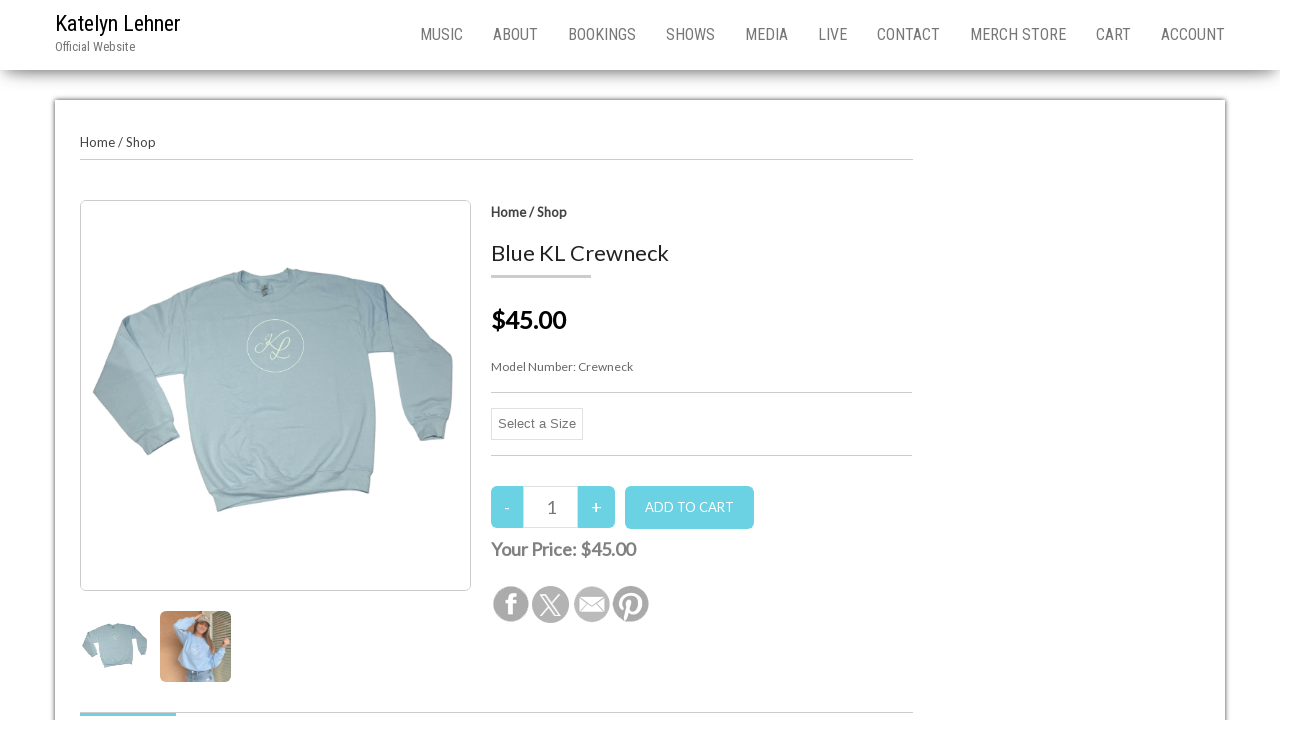

--- FILE ---
content_type: text/html; charset=UTF-8
request_url: https://katelynlehner.com/store/kl-crewneck/
body_size: 51921
content:
<!DOCTYPE html>
<html lang="en-US">
    <head>
        <meta http-equiv="content-type" content="text/html; charset=UTF-8" />
        <meta http-equiv="X-UA-Compatible" content="IE=edge">
        <meta name="viewport" content="width=device-width, initial-scale=1">
        <link rel="pingback" href="https://katelynlehner.com/xmlrpc.php" />
        <title>Blue KL Crewneck &#8211; Katelyn Lehner</title>
<meta name='robots' content='max-image-preview:large' />
<link rel='dns-prefetch' href='//fonts.googleapis.com' />
<link rel='dns-prefetch' href='//s.w.org' />
<link rel="alternate" type="application/rss+xml" title="Katelyn Lehner &raquo; Feed" href="https://katelynlehner.com/feed/" />
<link rel="alternate" type="application/rss+xml" title="Katelyn Lehner &raquo; Comments Feed" href="https://katelynlehner.com/comments/feed/" />
<link rel="alternate" type="application/rss+xml" title="Katelyn Lehner &raquo; Blue KL Crewneck Comments Feed" href="https://katelynlehner.com/store/kl-crewneck/feed/" />
		<script type="text/javascript">
			window._wpemojiSettings = {"baseUrl":"https:\/\/s.w.org\/images\/core\/emoji\/13.1.0\/72x72\/","ext":".png","svgUrl":"https:\/\/s.w.org\/images\/core\/emoji\/13.1.0\/svg\/","svgExt":".svg","source":{"concatemoji":"https:\/\/katelynlehner.com\/wp-includes\/js\/wp-emoji-release.min.js?ver=5.8.1"}};
			!function(e,a,t){var n,r,o,i=a.createElement("canvas"),p=i.getContext&&i.getContext("2d");function s(e,t){var a=String.fromCharCode;p.clearRect(0,0,i.width,i.height),p.fillText(a.apply(this,e),0,0);e=i.toDataURL();return p.clearRect(0,0,i.width,i.height),p.fillText(a.apply(this,t),0,0),e===i.toDataURL()}function c(e){var t=a.createElement("script");t.src=e,t.defer=t.type="text/javascript",a.getElementsByTagName("head")[0].appendChild(t)}for(o=Array("flag","emoji"),t.supports={everything:!0,everythingExceptFlag:!0},r=0;r<o.length;r++)t.supports[o[r]]=function(e){if(!p||!p.fillText)return!1;switch(p.textBaseline="top",p.font="600 32px Arial",e){case"flag":return s([127987,65039,8205,9895,65039],[127987,65039,8203,9895,65039])?!1:!s([55356,56826,55356,56819],[55356,56826,8203,55356,56819])&&!s([55356,57332,56128,56423,56128,56418,56128,56421,56128,56430,56128,56423,56128,56447],[55356,57332,8203,56128,56423,8203,56128,56418,8203,56128,56421,8203,56128,56430,8203,56128,56423,8203,56128,56447]);case"emoji":return!s([10084,65039,8205,55357,56613],[10084,65039,8203,55357,56613])}return!1}(o[r]),t.supports.everything=t.supports.everything&&t.supports[o[r]],"flag"!==o[r]&&(t.supports.everythingExceptFlag=t.supports.everythingExceptFlag&&t.supports[o[r]]);t.supports.everythingExceptFlag=t.supports.everythingExceptFlag&&!t.supports.flag,t.DOMReady=!1,t.readyCallback=function(){t.DOMReady=!0},t.supports.everything||(n=function(){t.readyCallback()},a.addEventListener?(a.addEventListener("DOMContentLoaded",n,!1),e.addEventListener("load",n,!1)):(e.attachEvent("onload",n),a.attachEvent("onreadystatechange",function(){"complete"===a.readyState&&t.readyCallback()})),(n=t.source||{}).concatemoji?c(n.concatemoji):n.wpemoji&&n.twemoji&&(c(n.twemoji),c(n.wpemoji)))}(window,document,window._wpemojiSettings);
		</script>
		<style type="text/css">
img.wp-smiley,
img.emoji {
	display: inline !important;
	border: none !important;
	box-shadow: none !important;
	height: 1em !important;
	width: 1em !important;
	margin: 0 .07em !important;
	vertical-align: -0.1em !important;
	background: none !important;
	padding: 0 !important;
}
</style>
	<link rel='stylesheet' id='sb_instagram_styles-css'  href='https://katelynlehner.com/wp-content/plugins/instagram-feed/css/sbi-styles.min.css?ver=2.9.4' type='text/css' media='all' />
<link rel='stylesheet' id='wp-block-library-css'  href='https://katelynlehner.com/wp-includes/css/dist/block-library/style.min.css?ver=5.8.1' type='text/css' media='all' />
<link rel='stylesheet' id='jquery-ui-css'  href='https://katelynlehner.com/wp-content/plugins/wp-easycart/design/theme/base-responsive-v3/smoothness-jquery-ui.min.css?ver=5.8.1' type='text/css' media='all' />
<link rel='stylesheet' id='wpeasycart_css-css'  href='https://katelynlehner.com/wp-content/plugins/wp-easycart/design/theme/base-responsive-v3/ec-store.css?ver=5_6_1' type='text/css' media='all' />
<link rel='stylesheet' id='wpeasycart_gfont-css'  href='https://fonts.googleapis.com/css?family=Lato%7CMonda%7COpen+Sans%7CDroid+Serif&#038;ver=5.8.1' type='text/css' media='all' />
<link rel='stylesheet' id='wpeasycart_owl_carousel_css-css'  href='https://katelynlehner.com/wp-content/plugins/wp-easycart/design/theme/base-responsive-v3/owl.carousel.css?ver=5.8.1' type='text/css' media='all' />
<link rel='stylesheet' id='dashicons-css'  href='https://katelynlehner.com/wp-includes/css/dashicons.min.css?ver=5.8.1' type='text/css' media='all' />
<link rel='stylesheet' id='bulk-fonts-css'  href='https://fonts.googleapis.com/css?family=Roboto+Condensed%3A300%2C300i%2C400%2C400i%2C600%2C600i%2C800%2C800i&#038;subset=latin%2Clatin-ext' type='text/css' media='all' />
<link rel='stylesheet' id='bootstrap-css'  href='https://katelynlehner.com/wp-content/themes/bulk/css/bootstrap.css?ver=3.3.7' type='text/css' media='all' />
<link rel='stylesheet' id='bulk-stylesheet-css'  href='https://katelynlehner.com/wp-content/themes/bulk/style.css?ver=5.8.1' type='text/css' media='all' />
<link rel='stylesheet' id='font-awesome-css'  href='https://katelynlehner.com/wp-content/plugins/elementor/assets/lib/font-awesome/css/font-awesome.min.css?ver=4.7.0' type='text/css' media='all' />
<script type='text/javascript' src='https://katelynlehner.com/wp-includes/js/jquery/jquery.min.js?ver=3.6.0' id='jquery-core-js'></script>
<script type='text/javascript' src='https://katelynlehner.com/wp-includes/js/jquery/jquery-migrate.min.js?ver=3.3.2' id='jquery-migrate-js'></script>
<script type='text/javascript' src='https://katelynlehner.com/wp-includes/js/jquery/ui/core.min.js?ver=1.12.1' id='jquery-ui-core-js'></script>
<script type='text/javascript' src='https://katelynlehner.com/wp-includes/js/jquery/ui/accordion.min.js?ver=1.12.1' id='jquery-ui-accordion-js'></script>
<script type='text/javascript' src='https://katelynlehner.com/wp-includes/js/jquery/ui/datepicker.min.js?ver=1.12.1' id='jquery-ui-datepicker-js'></script>
<script type='text/javascript' id='jquery-ui-datepicker-js-after'>
jQuery(document).ready(function(jQuery){jQuery.datepicker.setDefaults({"closeText":"Close","currentText":"Today","monthNames":["January","February","March","April","May","June","July","August","September","October","November","December"],"monthNamesShort":["Jan","Feb","Mar","Apr","May","Jun","Jul","Aug","Sep","Oct","Nov","Dec"],"nextText":"Next","prevText":"Previous","dayNames":["Sunday","Monday","Tuesday","Wednesday","Thursday","Friday","Saturday"],"dayNamesShort":["Sun","Mon","Tue","Wed","Thu","Fri","Sat"],"dayNamesMin":["S","M","T","W","T","F","S"],"dateFormat":"MM d, yy","firstDay":1,"isRTL":false});});
</script>
<script type='text/javascript' id='wpeasycart_js-js-extra'>
/* <![CDATA[ */
var wpeasycart_ajax_object = {"ga4_id":"","ga4_conv_id":"","ajax_url":"https:\/\/katelynlehner.com\/wp-admin\/admin-ajax.php","current_language":"EN"};
/* ]]> */
</script>
<script type='text/javascript' src='https://katelynlehner.com/wp-content/plugins/wp-easycart/design/theme/base-responsive-v3/ec-store.js?ver=5_6_1' id='wpeasycart_js-js'></script>
<script type='text/javascript' src='https://katelynlehner.com/wp-content/plugins/wp-easycart/design/theme/base-responsive-v3/owl.carousel.min.js?ver=5_6_1' id='wpeasycart_owl_carousel_js-js'></script>
<link rel="https://api.w.org/" href="https://katelynlehner.com/wp-json/" /><link rel="alternate" type="application/json" href="https://katelynlehner.com/wp-json/wp/v2/pages/911" /><link rel="EditURI" type="application/rsd+xml" title="RSD" href="https://katelynlehner.com/xmlrpc.php?rsd" />
<link rel="wlwmanifest" type="application/wlwmanifest+xml" href="https://katelynlehner.com/wp-includes/wlwmanifest.xml" /> 
<meta name="generator" content="WordPress 5.8.1" />
<link rel="canonical" href="https://katelynlehner.com/store/kl-crewneck/" />
<link rel='shortlink' href='https://katelynlehner.com/?p=911' />
<link rel="alternate" type="application/json+oembed" href="https://katelynlehner.com/wp-json/oembed/1.0/embed?url=https%3A%2F%2Fkatelynlehner.com%2Fkl-crewneck%2F" />
<link rel="alternate" type="text/xml+oembed" href="https://katelynlehner.com/wp-json/oembed/1.0/embed?url=https%3A%2F%2Fkatelynlehner.com%2Fkl-crewneck%2F&#038;format=xml" />
<!-- PayPal BEGIN --><script>;(function(a,t,o,m,s){a[m]=a[m]||[];a[m].push({t:new Date().getTime(),event:'snippetRun'});var f=t.getElementsByTagName(o)[0],e=t.createElement(o),d=m!=='paypalDDL'?'&m='+m:'';e.async=!0;e.src='https://www.paypal.com/tagmanager/pptm.js?id='+s+d;f.parentNode.insertBefore(e,f);})(window,document,'script','paypalDDL','0');</script><!-- PayPal END -->
<meta property="og:title" content="Blue KL Crewneck" />
<meta property="og:type" content="product" />
<meta property="og:description" content="Super cozy KL crewneck in the colour light blue. Wear it over sized, cropped, whichever suits your personal style best! " />
<meta property="og:image" content="https://katelynlehner.com/wp-content/uploads/2022/06/13.jpg" />
<meta property="og:url" content="https://katelynlehner.com:443/store/kl-crewneck/" /> 

<style>
.ec_out_of_stock_notify{ border-color:#6ad2e2; }
.ec_out_of_stock_notify_title, .ec_out_of_stock_notify_button > input, #ec_user_login_link a{ background-color:#6ad2e2; }
.ec_product_type1 .ec_product_addtocart{ background-color:#6ad2e2; border-bottom-color:#00d3e2; }
.ec_product_type3 .ec_product_addtocart{ background-color:#6ad2e2 !important; }
.ec_price_container_type5{ background-color:#6ad2e2; }
.ec_price_container_type5:after{ border-color: #00d3e2 transparent transparent #00d3e2; }
.ec_product_type6 .ec_product_meta_type6 .ec_price_container{ background-color:#6ad2e2; }
.ec_product_type6 .ec_product_meta_type6 .ec_price_container:after{ border-color:#00d3e2 transparent transparent #00d3e2; }
.ec_product_type6 .ec_product_meta_type6 .ec_product_addtocart{ background-color:#6ad2e2 !important; }
.ec_product_type6 .ec_product_meta_type6 .ec_product_addtocart, .ec_product_meta_type6 .ec_product_addtocart a.ec_added_to_cart_button{ background-color:#6ad2e2 !important; }
@media(hover: hover) {
	.ec_out_of_stock_notify_button > input:hover, #ec_user_login_link a:hover{ background-color:#00d3e2; }
	.ec_product_type1 .ec_product_quickview > input:hover{ background:#6ad2e2; background-color:#6ad2e2; }
	.ec_product_type1 .ec_product_addtocart:hover{ background-color:#00d3e2; border-bottom-color:#6ad2e2; }
	.ec_product_type3 .ec_product_addtocart:hover{ background-color:#00d3e2 !important; }
	.ec_product_type3 .ec_product_addtocart:hover{ background-color:#6ad2e2; }
	.ec_product_type3 .ec_product_quickview > input:hover{ background:#6ad2e2; background-color:#6ad2e2; }
	.ec_product_type5 .ec_product_addtocart:hover{ background-color:#6ad2e2; }
	.ec_product_type5 .ec_product_quickview > input:hover{ background:#6ad2e2; background-color:#6ad2e2; }
	.ec_product_type6 .ec_product_meta_type6 .ec_product_addtocart:hover{ background-color:#00d3e2 !important; }
	.ec_product_type6 .ec_product_meta_type6 .ec_product_addtocart:hover, .ec_product_meta_type6 .ec_product_addtocart a.ec_added_to_cart_button:hover{ background-color:#00d3e2 !important; }
	.ec_product_type6 .ec_product_meta_type6 .ec_product_quickview > input:hover{ background-color:#6ad2e2; }
}
.ec_product_quickview_content_title, .ec_product_quickview_content_title > a{ color:#6ad2e2 !important; }
.ec_product_quickview_content_title:hover, .ec_product_quickview_content_title > a:hover{ color:#00d3e2 !important; }
.ec_product_quickview_content_quantity input[type="submit"], .ec_product_quickview_content_quantity input[type="button"], .ec_product_quickview_content_add_to_cart a{ background-color:#6ad2e2 !important; }
.ec_product_quickview_content_quantity input[type="submit"]:hover, .ec_product_quickview_content_quantity input[type="button"]:hover, .ec_product_quickview_content_add_to_cart a:hover{ background-color:#00d3e2 !important; }
.ec_product_quickview_content_quantity .ec_minus, .ec_product_quickview_content_quantity .ec_plus{ background-color:#6ad2e2; }
.ec_product_quickview_content_quantity .ec_minus:hover, .ec_product_quickview_content_quantity .ec_plus:hover{ background-color:#00d3e2; }
.ec_quickview_view_details a{ color:#6ad2e2 !important; }
.ec_quickview_view_details a:hover{ color:#00d3e2 !important; }
.ec_product_page_sort > .ec_product_page_showing{ color:#6ad2e2; }
.ec_product_star_on{ border-bottom-color:#6ad2e2 !important; color:#6ad2e2; border-bottom-color:#6ad2e2; }
.ec_product_star_on:before{ border-bottom-color:#6ad2e2; }
.ec_product_star_on:after{ color:#6ad2e2; border-bottom-color:#6ad2e2; }
.ec_product_star_off{ border-bottom-color:#CCCCCC !important; color:#CCCCCC; }
.ec_product_star_off:before{ border-bottom-color:#CCCCCC; }
.ec_product_star_off:after{ color:#CCCCCC; border-bottom-color:#CCCCCC; }
.ec_product_added_to_cart a, .ec_cart_checkout_link{ color:#6ad2e2 !important; }
.ec_product_added_to_cart a:hover, .ec_cart_checkout_link:hover{ color:#00d3e2 !important; }
.ec_product_details_page a{ color:#6ad2e2; }
.ec_product_details_page a:hover{ color:#00d3e2; }
.ec_details_title{ color:#222222 !important; }
.ec_details_price > .ec_product_price{ color:#000000; }
.ec_details_price > .ec_product_sale_price{ color:#000000; }
.ec_details_magbox{ display:none; }
.ec_details_right{  }
.ec_details_model_number{ color:#666666 !important; }
.ec_details_description{ color:#222222 !important; }
.ec_details_stock_total{ color:#666666 !important; }
.ec_details_add_to_cart_area > .ec_details_quantity > .ec_minus, .ec_details_add_to_cart_area > .ec_details_quantity > .ec_plus, .ec_details_add_to_cart_area > .ec_details_add_to_cart > input, .ec_details_add_to_cart_area > .ec_details_add_to_cart > a, .ec_details_customer_reviews_row > input[type="button"], .ec_details_inquiry_popup_main > form > .ec_details_add_to_cart input, .ec_details_inquiry_popup_main > form > .ec_details_add_to_cart > a, .wpeasycart-html-swatch{ background-color:#6ad2e2 !important; }
.ec_details_add_to_cart_area > .ec_details_quantity > .ec_minus:hover, .ec_details_add_to_cart_area > .ec_details_quantity > .ec_plus:hover, .ec_details_add_to_cart_area > .ec_details_add_to_cart > input:hover, .ec_details_add_to_cart_area > .ec_details_add_to_cart > a:hover, .ec_details_customer_reviews_row > input[type="button"]:hover, .ec_details_inquiry_popup_main > form > .ec_details_add_to_cart > input:hover, .ec_details_inquiry_popup_main > form > .ec_details_add_to_cart > a:hover, .wpeasycart-html-swatch.ec_selected, .wpeasycart-html-swatch:hover{ background-color:#00d3e2 !important; }
.ec_details_categories{ color:#666666 !important; }
.ec_details_manufacturer{ color:#666666 !important; }
.ec_details_tabs{ color:#222222; }
.ec_details_tab.ec_active{ border-top-color:#6ad2e2; }
.ec_details_customer_reviews_left > h3{ color:#6ad2e2 !important; }
.ec_details_customer_review_date{ color:#666666; }
.ec_details_customer_review_date > strong{ color:#222222; }
.ec_details_customer_review_data{ color:#222222; }
.ec_details_customer_reviews_form > .ec_details_customer_reviews_form_holder > h3{ color:#6ad2e2 !important; }
.ec_details_customer_reviews_row{ color:#222222; }
.ec_details_customer_reviews_row > input[type="button"]{ background-color:#333; color:#FFFFFF; }
.ec_details_customer_reviews_row > input[type="button"]:hover{ background-color:#333333; }
.ec_details_related_products_area > h3{ color:#6ad2e2 !important; }
.ec_product_details_star_on{ border-bottom-color:#6ad2e2 !important; color:#6ad2e2; border-bottom-color:#6ad2e2; }
.ec_product_details_star_on:before{ border-bottom-color:#6ad2e2; }
.ec_product_details_star_on:after{ color:#6ad2e2; border-bottom-color:#6ad2e2; }
.ec_product_details_star_off{ border-bottom-color:#CCCCCC !important; color:#CCCCCC; }
.ec_product_details_star_off:before{ border-bottom-color:#CCCCCC; }
.ec_product_details_star_off:after{ color:#CCCCCC; border-bottom-color:#CCCCCC; }
.ec_details_swatches > li.ec_selected > img{ border:2px solid #6ad2e2; }
.ec_special_heading{ color:#6ad2e2; }
.ec_special_icon, .ec_special_icon_list{ background-color:#6ad2e2; }
.ec_cart_page a, .ec_restricted a{ color:#6ad2e2; }
.ec_cart_page a:hover, .ec_restricted a:hover{ color:#00d3e2; }
a.ec_cart_empty_button{ background-color:#6ad2e2 }
a.ec_cart_empty_button:hover{ background-color:#00d3e2 }
.ec_cart_breadcrumb{ color:#6ad2e2; }
.ec_cart_table_continue_shopping{ color:#6ad2e2; }
.ec_cart_table_continue_shopping:hover{ color:#00d3e2; }
.ec_cart_button_column > .ec_cart_button, .ec_cart_table_checkout_button{ background-color:#6ad2e2 !important; }
.ec_cart_button_column > .ec_cart_button:hover, .ec_cart_table_checkout_button:hover{ background-color:#00d3e2 !important; }
.ec_cart_breadcrumb_item_v2, .ec_cart_bottom_nav_back, .ec_cart_create_account_row_v2 > a, .ec_account_login_cancel_link{ color:#6ad2e2 !important; }
.ec_cart_breadcrumb_item_v2:hover, .ec_cart_bottom_nav_back:hover, .ec_cart_create_account_row_v2 > a:hover, .ec_account_login_cancel_link:hover{ color:#00d3e2 !important; }
.ec_cart > thead > tr{ border-bottom-color:#6ad2e2; }
.ec_cartitem_title{ color:#6ad2e2 !important; }
.ec_cartitem_quantity_table > tbody > tr > td > .ec_minus, .ec_cartitem_quantity_table > tbody > tr > td > .ec_plus, .ec_cartitem_quantity_table > tbody > tr > td > .ec_cartitem_update_button{ background-color:#6ad2e2 !important; }
.ec_cartitem_quantity_table > tbody > tr > td > .ec_minus:hover, .ec_cartitem_quantity_table > tbody > tr > td > .ec_plus:hover, .ec_cartitem_quantity_table > tbody > tr > td > .ec_cartitem_update_button:hover{ background-color:#00d3e2 !important; }
.ec_cart_button_row > .ec_account_button{ background-color:#6ad2e2 !important; }
.ec_cart_button_row > .ec_account_button:hover{ background-color:#00d3e2 !important; }
.ec_cart_button_row > .ec_cart_button, .ec_cart_button_row input[type="button"], .ec_cart_button_row a.ec_cart_button{ background-color:#6ad2e2 !important; }
.ec_cart_button_row > .ec_cart_button:hover, .ec_cart_button_row input[type="button"]:hover, .ec_cart_button_row a.ec_cart_button:hover{ background-color:#00d3e2 !important; }
.ec_cart_button_row a.ec_account_login_link{ background:none !important; background-color:transparent !important; color:#6ad2e2; }
.ec_cart_button_row a.ec_account_login_link:hover{ background:none !important; background-color:transparent !important; color:#00d3e2; }
.ec_cart_input_row > a, .ec_cart_input_row > b, .ec_cart_input_row > strong, .ec_account_order_details_item_display_title > a{ color:#6ad2e2; }
.ec_cart_input_row > a:hover, .ec_account_order_details_item_display_title > a:hover{ color:#00d3e2; }
ul.ec_menu_vertical li a:hover{ background-color:#6ad2e2; }
ul.ec_menu_vertical ul li a:hover, ul.ec_menu_vertical ul ul li a:hover, .ec_categorywidget a:hover, .ec_manufacturerwidget a:hover, .ec_pricepointwidget a:hover, .ec_groupwidget a:hover, .ec_product_widget_title a:hover{ color:#6ad2e2 !important; }

.ec_search_widget input[type="submit"], .ec_newsletter_widget input[type="submit"], input[type="submit"].ec_login_widget_button{ background-color:#6ad2e2; border-bottom:4px solid #00d3e2; }
.ec_search_widget input[type="submit"]:hover, .ec_newsletter_widget input[type="submit"]:hover, input[type="submit"].ec_login_widget_button:hover{ background-color:#00d3e2; border-bottom:4px solid #6ad2e2; }

.ec_cart_widget_minicart_wrap{ background:#6ad2e2; }

.ec_categorywidget a, .ec_manufacturer_widget a, .ec_pricepoint_widget a, .ec_group_widget a, .ec_cartwidget a{ color:#6ad2e2; }
.ec_categorywidget a:hover, .ec_manufacturer_widget a:hover, .ec_pricepoint_widget a:hover, .ec_group_widget a:hover, .ec_cartwidget a:hover{ color:#00d3e2 !important; }

.ec_newsletter_content h1, .ec_newsletter_close{ color:#6ad2e2; }
.ec_newsletter_content input[type='submit']{ background-color:#6ad2e2;}
.ec_newsletter_content input[type='submit']:hover{ background-color:#00d3e2; }

.ec_account_order_item_buy_button, .ec_account_order_item_download_button{ background-color:#6ad2e2; }
.ec_account_order_item_buy_button:hover, .ec_account_order_item_download_button:hover{ background-color:#00d3e2; }
.ec_account_dashboard_row_divider a, .ec_account_order_line_column5 a, .ec_account_complete_payment_button{ background-color:#6ad2e2 !important; }
.ec_account_dashboard_row_divider a:hover, .ec_account_order_line_column5 a:hover, .ec_account_complete_payment_button:hover{ background:#00d3e2 !important; background-color:#00d3e2 !important; }

.ec_store_table a{ color:#6ad2e2 !important; }
.ec_store_table a:hover{ color:#00d3e2 !important; }

.ec_cart_success_title{ color:#6ad2e2 !important; }
.ec_cart_success_continue_shopping_button > a{ background:#6ad2e2 !important; }
.ec_cart_success_continue_shopping_button > a:hover{ background:#00d3e2 !important; }

@media only screen and ( min-width:1140px ){
	.ec_product_page .ec_product_li, .ec_product_page li.ec_product_li{ width:33.333333333333%; }
	.ec_product_page .ec_product_li:nth-child( 3n+1 ){ clear:both; }
	.ec_image_container_none, .ec_image_container_none > div, .ec_image_container_border, .ec_image_container_border > div, .ec_image_container_shadow, .ec_image_container_shadow > div{ min-height:310px; height:310px; }
	#ec_current_media_size{ max-width:1300px; }
	.ec_product_page .ec_product_li:nth-child( 3n+1 ) .ec_product_editor{ left:227px; }
	
	.ec_product_page .ec_product_li, .ec_product_page li.ec_product_li{ width:33.333333333333%; }
	.ec_product_page .ec_product_li:nth-child( 3n+1 ){ clear:both; }
	.ec_image_container_none, .ec_image_container_none > div, .ec_image_container_border, .ec_image_container_border > div, .ec_image_container_shadow, .ec_image_container_shadow > div{ min-height:310px; height:310px; }
	#ec_current_media_size{ max-width:1300px; }
	.ec_product_page .ec_product_li:nth-child( 3n+1 ) .ec_product_editor{ left:227px; }
		
	.ec_category_li{ width:33.333333333333%; }
	.ec_category_li:nth-child( 3n+1 ){ clear:both; }
	.ec_category_li{ width:33.333333333333%; }
	.ec_category_li:nth-child( 3n+1 ){ clear:both; }
	.ec_category_li:nth-child( 3n+1 ) .ec_product_editor{ left:227px; }
	
	}

@media only screen and ( min-width:990px ) and ( max-width:1139px ){
	.ec_product_page .ec_product_li, .ec_product_page li.ec_product_li{ width:33.333333333333%; }
	.ec_product_page .ec_product_li:nth-child( 3n+1 ){ clear:both; }
	.ec_image_container_none, .ec_image_container_none > div, .ec_image_container_border, .ec_image_container_border > div, .ec_image_container_shadow, .ec_image_container_shadow > div{ min-height:310px; height:310px; }
	#ec_current_media_size{ max-width:1139px; }
	.ec_product_page .ec_product_li:nth-child( 3n+1 ) .ec_product_editor{ left:227px; }
	
	.ec_product_page .ec_product_li, .ec_product_page li.ec_product_li{ width:33.333333333333%; }
	.ec_product_page .ec_product_li:nth-child( 3n+1 ){ clear:both; }
	.ec_image_container_none, .ec_image_container_none > div, .ec_image_container_border, .ec_image_container_border > div, .ec_image_container_shadow, .ec_image_container_shadow > div{ min-height:310px; height:310px; }
	#ec_current_media_size{ max-width:1139px; }
	.ec_product_page .ec_product_li:nth-child( 3n+1 ) .ec_product_editor{ left:227px; }
		
	.ec_category_li{ width:33.333333333333%; }
	.ec_category_li:nth-child( 3n+1 ){ clear:both; }
	.ec_category_li{ width:33.333333333333%; }
	.ec_category_li:nth-child( 3n+1 ){ clear:both; }
	.ec_category_li:nth-child( 3n+1 ) .ec_product_editor{ left:227px; }
	
	}

@media only screen and ( min-width:768px ) and ( max-width:989px ) {
	.ec_product_page .ec_product_li, .ec_product_page li.ec_product_li{ width:50%; }
	.ec_product_page .ec_product_li:nth-child( 2n+1 ){ clear:both; }
	.ec_image_container_none, .ec_image_container_none > div, .ec_image_container_border, .ec_image_container_border > div, .ec_image_container_shadow, .ec_image_container_shadow > div{ min-height:310px; height:310px; }
	#ec_current_media_size{ max-width:989px; }
	.ec_product_page .ec_product_li:nth-child( 2n+1 ) .ec_product_editor{ left:227px; }
	
	.ec_product_page .ec_product_li, .ec_product_page li.ec_product_li{ width:50%; }
	.ec_product_page .ec_product_li:nth-child( 2n+1 ){ clear:both; }
	.ec_image_container_none, .ec_image_container_none > div, .ec_image_container_border, .ec_image_container_border > div, .ec_image_container_shadow, .ec_image_container_shadow > div{ min-height:310px; height:310px; }
	#ec_current_media_size{ max-width:989px; }
	.ec_product_page .ec_product_li:nth-child( 2n+1 ) .ec_product_editor{ left:227px; }
		.ec_details_magbox{ display:none !important }
	.ec_details_mobile_title_area{ display:block; }
	.ec_details_images, .ec_details_right, .ec_details_customer_reviews_left, .ec_details_customer_reviews_form, .ec_details_customer_review_date{ float:left; margin-left:0px; width:100%; }
	.ec_details_right{ padding-left:0px; }
	.ec_details_right > form > .ec_details_breadcrumbs.ec_small, .ec_details_right > form > .ec_details_title, .ec_details_right > form > .ec_title_divider, .ec_details_right > form > .ec_details_price, .ec_details_right > form > .ec_details_rating{ display:none; }
	.ec_details_customer_review_list{ width:100%; }
		
	.ec_category_li{ width:50%; }
	.ec_category_li:nth-child( 2n+1 ){ clear:both; }
	.ec_category_li{ width:50%; }
	.ec_category_li:nth-child( 2n+1 ){ clear:both; }
	.ec_category_li:nth-child( 2n+1 ) .ec_product_editor{ left:227px; }
	
		.ec_cart_breadcrumb.ec_inactive, .ec_cart_breadcrumb_divider{ display:none; }
	.ec_cart_breadcrumb{ width:100%; text-align:center; font-size:22px; }
	.ec_cart_left{ width:100%; padding-right:0px; border-right:0px; }
	.ec_cart_right{ width:100%; padding-left:0px; }
	.ec_cart_right > .ec_cart_header.ec_top{ margin-top:15px; }
	.ec_show_two_column_only{ display:none !important; }
	#ec_cart_payment_one_column{ display:block; }
	#ec_cart_payment_hide_column{ display:none; }
	}

@media only screen and ( min-width:481px ) and ( max-width:767px ){
	.ec_product_page .ec_product_li, .ec_product_page li.ec_product_li{ width:50%; }
	.ec_product_page .ec_product_li:nth-child( 2n+1 ){ clear:both; }
	.ec_image_container_none, .ec_image_container_none > div, .ec_image_container_border, .ec_image_container_border > div, .ec_image_container_shadow, .ec_image_container_shadow > div{ min-height:380px; height:380px; }
	#ec_current_media_size{ max-width:767px; }
	.ec_product_page .ec_product_li:nth-child( 2n+1 ) .ec_product_editor{ left:227px; }
	
	.ec_product_page .ec_product_li, .ec_product_page li.ec_product_li{ width:50%; }
	.ec_product_page .ec_product_li:nth-child( 2n+1 ){ clear:both; }
	.ec_image_container_none, .ec_image_container_none > div, .ec_image_container_border, .ec_image_container_border > div, .ec_image_container_shadow, .ec_image_container_shadow > div{ min-height:380px; height:380px; }
	#ec_current_media_size{ max-width:767px; }
	.ec_product_page .ec_product_li:nth-child( 2n+1 ) .ec_product_editor{ left:227px; }
		.ec_details_magbox{ display:none !important }
	.ec_details_mobile_title_area{ display:block; }
	.ec_details_images, .ec_details_right, .ec_details_customer_reviews_left, .ec_details_customer_reviews_form, .ec_details_customer_review_date{ float:left; margin-left:0px; width:100%; }
	.ec_details_right{ padding-left:0px; }
	.ec_details_right > form > .ec_details_breadcrumbs.ec_small, .ec_details_right > form > .ec_details_title, .ec_details_right > form > .ec_title_divider, .ec_details_right > form > .ec_details_price, .ec_details_right > form > .ec_details_rating{ display:none; }
	.ec_details_customer_review_list{ width:100%; }
		
	.ec_category_li{ width:50%; }
	.ec_category_li:nth-child( 2n+1 ){ clear:both; }
	.ec_category_li{ width:50%; }
	.ec_category_li:nth-child( 2n+1 ){ clear:both; }
	.ec_category_li:nth-child( 2n+1 ) .ec_product_editor{ left:227px; }
	
		.ec_cart_left{ width:100%; padding-right:0px; border-right:0px; }
	.ec_cart_right{ width:100%; padding-left:0px; }
	.ec_cart_right > .ec_cart_header.ec_top{ margin-top:15px; }
	.ec_show_two_column_only{ display:none !important; }
	#ec_cart_payment_one_column{ display:block; }
	#ec_cart_payment_hide_column{ display:none; }
	}

@media only screen and ( max-width:480px ){
	.ec_product_page .ec_product_li, .ec_product_page li.ec_product_li{ width:100%; }
	.ec_product_page .ec_product_li:nth-child( 1n+1 ){ clear:both; }
	.ec_image_container_none, .ec_image_container_none > div, .ec_image_container_border, .ec_image_container_border > div, .ec_image_container_shadow, .ec_image_container_shadow > div{ min-height:270px; height:270px; }
	#ec_current_media_size{ max-width:480px; }
	.ec_product_page .ec_product_li:nth-child( 1n+1 ) .ec_product_editor{ left:227px; }
	
	.ec_product_page .ec_product_li, .ec_product_page li.ec_product_li{ width:100%; }
	.ec_product_page .ec_product_li:nth-child( 1n+1 ){ clear:both; }
	.ec_image_container_none, .ec_image_container_none > div, .ec_image_container_border, .ec_image_container_border > div, .ec_image_container_shadow, .ec_image_container_shadow > div{ min-height:270px; height:270px; }
	#ec_current_media_size{ max-width:480px; }
	.ec_product_page .ec_product_li:nth-child( 1n+1 ) .ec_product_editor{ left:227px; }
	.ec_product_quickview_content_data{ padding:15px; }
	.ec_product_page_sort > .ec_product_page_showing{ margin:0; }
	.ec_product_page_sort > select{ float:left; }
	.ec_product_type6 .ec_image_container_none, .ec_product_type6 .ec_image_container_border, .ec_product_type6 .ec_image_container_shadow{ width:100%; max-width:100%; }
	.ec_product_type6 .ec_product_meta_type6{ position:relative; width:100%; max-width:100%; margin-left:0; float:none; padding:15px; }
	.ec_product_type6 .ec_product_meta_type6 .ec_product_addtocart_container{ float:none; }
	
	.ec_details_swatches{ float:left; width:100%; }
	.ec_details_option_label{ border-right:none; }
	
	.ec_category_li{ width:100%; }
	.ec_category_li:nth-child( 1n+1 ){ clear:both; }
	.ec_category_li{ width:100%; }
	.ec_category_li:nth-child( 1n+1 ){ clear:both; }
	.ec_category_li:nth-child( 1n+1 ) .ec_product_editor{ left:227px; }
	
		.ec_details_magbox{ display:none !important }
	.ec_details_mobile_title_area{ display:block; }
	.ec_details_images, .ec_details_right, .ec_details_customer_reviews_left, .ec_details_customer_reviews_form, .ec_details_customer_review_date{ float:left; margin-left:0px; width:100%; }
	.ec_details_right{ padding-left:0px; }
	.ec_details_right > form > .ec_details_breadcrumbs.ec_small, .ec_details_right > form > .ec_details_title, .ec_details_right > form > .ec_title_divider, .ec_details_right > form > .ec_details_price, .ec_details_right > form > .ec_details_rating{ display:none; }
	.ec_details_customer_review_list{ width:100%; }
		
		.ec_cart_left{ width:100%; padding-right:0px; border-right:0px; }
	.ec_cart_right{ width:100%; padding-left:0px; }
	.ec_cart_right > .ec_cart_header.ec_top{ margin-top:15px; }
	.ec_show_two_column_only{ display:none !important; }
	#ec_cart_payment_one_column{ display:block; }
	#ec_cart_payment_hide_column{ display:none; }
	}


#bulk-content {
margin-top: 30px !important;
}</style><script language="JavaScript" type="text/javascript">
 
 
;(function($) {
 
'use strict'
 
var testMobile;
var isMobile = {
Android: function() {
return navigator.userAgent.match(/Android/i);
},
BlackBerry: function() {
return navigator.userAgent.match(/BlackBerry/i);
},
iOS: function() {
return navigator.userAgent.match(/iPhone|iPad|iPod/i);
},
Opera: function() {
return navigator.userAgent.match(/Opera Mini/i);
},
Windows: function() {
return navigator.userAgent.match(/IEMobile/i);
},
any: function() {
return (isMobile.Android() || isMobile.BlackBerry() || isMobile.iOS() || isMobile.Opera() || isMobile.Windows());
}
};
 
var parallax = function() {
testMobile = isMobile.any();
if (testMobile == null) {
$(".parallax").parallax("50%", 0.3);
}
};
 
// Dom Ready
$(function() {
parallax();
});
})(jQuery);
 
/*
jQuery Parallax 1.1.3
Author: Ian Lunn
Plugin URL: http://www.ianlunn.co.uk/plugins/jquery-parallax/
 
Dual licensed under the MIT and GPL licenses:
http://www.opensource.org/licenses/mit-license.php
http://www.gnu.org/licenses/gpl.html
*/
!function(n){var t=n(window),e=t.height();t.resize(function(){e=t.height()}),n.fn.parallax=function(o,r,i){function u(){var i=t.scrollTop();l.each(function(t,u){var l=n(u),f=l.offset().top,s=a(l);i>f+s||f>i+e||l.css("backgroundPosition",o+" "+Math.round((l.data("firstTop")-i)*r)+"px")})}var a,l=n(this);l.each(function(t,e){$element=n(e),$element.data("firstTop",$element.offset().top)}),a=i?function(n){return n.outerHeight(!0)}:function(n){return n.height()},(arguments.length<1||null===o)&&(o="50%"),(arguments.length<2||null===r)&&(r=.1),(arguments.length<3||null===i)&&(i=!0),t.bind("scroll",u).resize(u),u()}}(jQuery);
 
</script>
<link rel="icon" href="https://katelynlehner.com/wp-content/uploads/2020/01/logo-2-150x150.png" sizes="32x32" />
<link rel="icon" href="https://katelynlehner.com/wp-content/uploads/2020/01/logo-2-300x300.png" sizes="192x192" />
<link rel="apple-touch-icon" href="https://katelynlehner.com/wp-content/uploads/2020/01/logo-2-300x300.png" />
<meta name="msapplication-TileImage" content="https://katelynlehner.com/wp-content/uploads/2020/01/logo-2-300x300.png" />
		<style type="text/css" id="wp-custom-css">
			  .site {
            background-color: #add8e6;
        }




		</style>
		    </head>
    <body id="blog" class="page-template-default page page-id-911 elementor-default elementor-kit-672">
                <div class="main-menu">
    <nav id="site-navigation" class="navbar navbar-default navbar-fixed-top">     
        <div class="container">   
            <div class="navbar-header">
                                    <div id="main-menu-panel" class="open-panel" data-panel="main-menu-panel">
                        <span></span>
                        <span></span>
                        <span></span>
                    </div>
                                <div class="site-header" >
                    <div class="site-branding-logo">
                                            </div>
                    <div class="site-branding-text navbar-brand">
                                                    <p class="site-title"><a href="https://katelynlehner.com/" rel="home">Katelyn Lehner</a></p>
                        
                                                    <p class="site-description">
                                Official Website                             </p>
                                            </div><!-- .site-branding-text -->
                </div>
            </div>  
            <div class="menu-container"><ul id="menu-primary" class="nav navbar-nav navbar-right"><li id="menu-item-203" class="menu-item menu-item-type-custom menu-item-object-custom menu-item-home menu-item-203"><a title="Music" href="https://katelynlehner.com/#music-section">Music</a></li>
<li id="menu-item-201" class="menu-item menu-item-type-custom menu-item-object-custom menu-item-home menu-item-201"><a title="About" href="https://katelynlehner.com/#about-section">About</a></li>
<li id="menu-item-711" class="menu-item menu-item-type-post_type menu-item-object-page menu-item-711"><a title="Bookings" href="https://katelynlehner.com/bookings/">Bookings</a></li>
<li id="menu-item-202" class="menu-item menu-item-type-custom menu-item-object-custom menu-item-home menu-item-202"><a title="Shows" href="http://katelynlehner.com/#Katelyn-Shows">Shows</a></li>
<li id="menu-item-456" class="menu-item menu-item-type-custom menu-item-object-custom menu-item-home menu-item-456"><a title="Media" href="https://katelynlehner.com/#media-section">Media</a></li>
<li id="menu-item-453" class="menu-item menu-item-type-custom menu-item-object-custom menu-item-home menu-item-453"><a title="Live" href="https://katelynlehner.com/#live-section">Live</a></li>
<li id="menu-item-204" class="menu-item menu-item-type-custom menu-item-object-custom menu-item-home menu-item-204"><a title="Contact" href="https://katelynlehner.com/#contact-section">Contact</a></li>
<li id="menu-item-621" class="menu-item menu-item-type-post_type menu-item-object-page menu-item-621"><a title="Merch Store" href="https://katelynlehner.com/store/">Merch Store</a></li>
<li id="menu-item-622" class="menu-item menu-item-type-post_type menu-item-object-page menu-item-622"><a title="Cart" href="https://katelynlehner.com/cart/">Cart</a></li>
<li id="menu-item-623" class="menu-item menu-item-type-post_type menu-item-object-page menu-item-623"><a title="Account" href="https://katelynlehner.com/account/">Account</a></li>
</ul></div>        </div>    
    </nav> 
</div>
        <div class="page-area">	

<!-- <div class="top-header text-center">
		<header class="header-title container">
		<h1 class="page-header">                                
			Blue KL Crewneck                          
		</h1>
			</header>
</div>
-->


<div id="bulk-content" class="container main-container" role="main">
<!-- start content container -->
<!-- start content container -->
<div class="row">   
	<article class="col-md-9">        
		                          
				<div class="post-911 page type-page status-publish hentry">
					<div class="main-content-page">                
						<div class="entry-content">                              
							

<script type="application/ld+json">
{
	"@context": "http://schema.org",
	"@type": "Product",
	"offers": {
		"@type": "Offer",
		"url": "https://katelynlehner.com/store/kl-crewneck/",
		"availability": "InStock",
		"price": "45.00",
		"priceValidUntil": "2027-01-31",
		"priceCurrency": "CAD"	},
	"brand": "Katelyn Lehner",
	"sku": "Crewneck",
	"name": "Blue KL Crewneck",
	"description": "&lt;p&gt;Super cozy KL crewneck in the colour light blue. Wear it over sized, cropped, whichever suits your personal style best! &lt;/p&gt;",
	"url": "https://katelynlehner.com/store/kl-crewneck/",	"image": {
		"@type": "ImageObject",
		"url": "https://katelynlehner.com/wp-content/uploads/2022/06/13.jpg",
		"image": "https://katelynlehner.com/wp-content/uploads/2022/06/13.jpg",
		"name": "Blue KL Crewneck"
	}
}
</script>


  
<script>
var ec_advanced_logic_rules_13_1 = [
	];
</script>
<section class="ec_product_details_page ec-product-details-cols-desktop-0 ec-product-details-cols-0 ec-product-details-cols-tablet-0 ec-product-details-cols-mobile-0 ec-product-details-cols-mobile-small-1 ec-product-details-sizing-0" data-product-id="13" data-rand-id="1">					<h4 class="ec_details_breadcrumbs" id="ec_breadcrumbs_type1">
		<a href="https://katelynlehner.com">Home</a> / 
		<a href="https://katelynlehner.com/store/">Shop</a> 	</h4>
		<div class="ec_details_content">
				<div class="ec_details_mobile_title_area">
						<h1 class="ec_details_title ec_details_title_13_1" style="">Blue KL Crewneck</h1>
												<div class="ec_details_price ec_details_single_price"><span class="ec_product_price ec_product_price_13_1">$45.00</span></div>
						<div class="ec_details_clear"></div>
		</div>
		
				<div class="ec_details_images ec_details_images-0">
					<div class="ec_details_main_image ec_details_main_image_13_1 mag_enabled" data-product-id="13" data-rand-id="1" onclick="ec_details_show_image_popup( 'Crewneck' );">
										<img src="https://katelynlehner.com/wp-content/uploads/2022/06/13.jpg" alt="Blue KL Crewneck" />
																</div>

															<div class="ec_details_thumbnails ec_details_thumbnails_13_1">
				<div class="ec_details_thumbnail ec_active" data-product-id="13" data-rand-id="1"><img src="https://katelynlehner.com/wp-content/uploads/2022/06/13.jpg" alt="Blue KL Crewneck" /></div>
				<div class="ec_details_thumbnail" data-product-id="13" data-rand-id="1"><img src="https://katelynlehner.com/wp-content/uploads/2022/06/E5A02F5A-3932-4AAD-843F-C5C4B6CE3ED7.jpg" alt="Blue KL Crewneck" /></div>
																			</div>
									
									<div class="ec_details_magbox ec_details_magbox_13_1">
				<div class="ec_details_magbox_image ec_details_magbox_image_13_1" style="background:url( 'https://katelynlehner.com/wp-content/uploads/2022/06/13.jpg' ) no-repeat"></div>
			</div>
						
									<div class="ec_details_large_popup" id="ec_details_large_popup_Crewneck">
				<div class="ec_details_large_popup_content">
					<div class="ec_details_large_popup_padding">
						<div class="ec_details_large_popup_holder">
							<div class="ec_details_large_popup_main ec_details_large_popup_main_13_1"><img src="https://katelynlehner.com/wp-content/uploads/2022/06/13.jpg" alt="Blue KL Crewneck" /></div>

																					<div class="ec_details_large_popup_thumbnails ec_details_large_popup_thumbnails_13_1">
								<div class="ec_details_large_popup_thumbnail" data-product-id="13" data-rand-id="1"><img src="https://katelynlehner.com/wp-content/uploads/2022/06/13.jpg" alt="Blue KL Crewneck" /></div>
								<div class="ec_details_large_popup_thumbnail" data-product-id="13" data-rand-id="1"><img src="https://katelynlehner.com/wp-content/uploads/2022/06/E5A02F5A-3932-4AAD-843F-C5C4B6CE3ED7.jpg" alt="Blue KL Crewneck" /></div>
																															</div>
																					<div class="ec_details_large_popup_close"><input type="button" onclick="ec_details_hide_large_popup( 'Crewneck' );" value="x"></div>
						</div>
					</div>
				</div>
			</div>
														</div>
		
		<div class="ec_details_right ec_details_right-0">
			
			<form action="https://katelynlehner.com/cart/" method="POST" enctype="multipart/form-data" class="ec_add_to_cart_form">
						<input type="hidden" name="ec_cart_form_action" value="add_to_cart_v3" />
			<input type="hidden" name="ec_cart_form_nonce" value="2b5e31346f" />
						<input type="hidden" name="product_id" value="13"  />

			
									<h4 class="ec_details_breadcrumbs ec_small" id="ec_breadcrumbs_type2">
			<a href="https://katelynlehner.com">Home</a> / 
			<a href="https://katelynlehner.com/store/">Shop</a> 
						</h4>
									<h1 class="ec_details_title ec_details_title_13_1" style="">Blue KL Crewneck</h1>
												<div class="ec_title_divider" style=""></div>
															<div class="ec_details_price ec_details_single_price"><span class="ec_product_price ec_product_price_13_1">$45.00</span></div>
															<div class="ec_details_model_number">Model Number: <span class="ec_details_model_number_sku_13_1">Crewneck</span></div>
												<div class="ec_details_options_divider_pre"></div>
									
									
			
									<div class="ec_details_options ec_details_options_basic" data-product-id="13" data-rand-id="1">
			
								<div class="ec_details_option_row_error ec_option1_13_1" id="ec_details_option_row_error_4_13_1">Missing Option: Select a Size</div>

				<div class="ec_details_option_row">
					<select name="ec_option1" id="ec_option1" class="ec_details_combo ec_option1_13_1 ec_option1 ec_optionitem_images">
					<option value="0" data-optionitem-price="0.00" data-optionitem-price-onetime="0.00" data-optionitem-price-override="-1" data-optionitem-price-multiplier="-1.00">Select a Size</option>
										 
					<option value="14" data-optionitem-price="0.000" data-optionitem-price-onetime="0.000" data-optionitem-price-override="-1.00" data-optionitem-price-multiplier="0.000">Small </option>
															 
					<option value="15" data-optionitem-price="0.000" data-optionitem-price-onetime="0.000" data-optionitem-price-override="-1.00" data-optionitem-price-multiplier="0.000">Medium </option>
															 
					<option value="16" data-optionitem-price="0.000" data-optionitem-price-onetime="0.000" data-optionitem-price-override="-1.00" data-optionitem-price-multiplier="0.000">Large  </option>
															 
					<option value="17" data-optionitem-price="0.000" data-optionitem-price-onetime="0.000" data-optionitem-price-override="-1.00" data-optionitem-price-multiplier="0.000">Extra Large </option>
															</select>
					<div class="ec_option_loading" id="ec_option_loading_1_13_1">Loading Available Options</div>
				</div>
				
				
				
				
							</div>
						
															<div class="ec_details_options_divider_post"></div>
									<div class="ec_details_option_row_error" id="ec_addtocart_quantity_exceeded_error_13_1">Maximum quantity exceeded</div>
			<div class="ec_details_option_row_error" id="ec_addtocart_quantity_minimum_error_13_1">Minimum purchase amount of 0 is required</div>
			<div class="ec_details_option_row_error" id="ec_addtocart_quantity_maximum_error_13_1">Maximum purchase amount of 0 is allowed</div>

							<div class="ec_details_add_to_cart_area">

																<div class="ec_details_quantity" data-use-advanced-optionset="0" data-product-id="13" data-rand-id="1" data-min-purchase-quantity="1" data-max-purchase-quantity="0" data-show-stock-quantity="0" >
							<input type="button" value="-" class="ec_minus" style="" />
							<input type="number" value="1" name="ec_quantity" id="ec_quantity_13_1" autocomplete="off" step="1" min="1" class="ec_quantity" />
							<input type="button" value="+" class="ec_plus" style="" />
						</div>
						<div class="ec_details_add_to_cart">
							<input type="submit" value="ADD TO CART" onclick="return ec_details_add_to_cart( 13, 1 );" style="" />
						</div>

																		<div class="ec_details_final_price">Your Price: <span id="ec_final_price_13_1">$45.00</span></div>
												<span class="ec_details_hidden_base_price" id="ec_base_price_13_1">45.000</span>

														</div>
			
			
			
			
			</form>

									<div class="ec_details_added_price ec_details_added_price_13_1">A one-time price of <span id="ec_added_price_13_1">$45.00</span> will be added to your order.</span></div>			
			<span id="ec_details_stock_quantity_13_1" style="display:none;">10000000</span>
			
			
			
			
			
						
										
			
												<div class="ec_details_social">

								<div class="ec_details_social_icon ec_facebook"><a href="https://www.facebook.com/sharer/sharer.php?p[url]=https://katelynlehner.com/store/kl-crewneck/&amp;p[images][o]=https://katelynlehner.com/wp-content/uploads/2022/06/13.jpg&amp;p[title]=Blue+KL+Crewneck" target="_blank"><img src="https://katelynlehner.com/wp-content/plugins/wp-easycart/design/theme/base-responsive-v3/images/facebook-icon.png" alt="Facebook" /></a></div>
				
								<div class="ec_details_social_icon ec_twitter"><a href="https://twitter.com/intent/tweet?original_referer=https://katelynlehner.com/store/kl-crewneck/&amp;source=tweetbutton&amp;text=Blue+KL+Crewneck&amp;url=https://katelynlehner.com/store/kl-crewneck/" target="_blank"><img src="https://katelynlehner.com/wp-content/plugins/wp-easycart/design/theme/base-responsive-v3/images/twitter-icon.png" alt="X" /></a></div>
				
								<div class="ec_details_social_icon ec_email"><a href="mailto:?subject=Blue KL Crewneck&amp;body=Link for Product: https://katelynlehner.com/store/kl-crewneck/" target="_blank"><img src="https://katelynlehner.com/wp-content/plugins/wp-easycart/design/theme/base-responsive-v3/images/email-icon.png" alt="Email" /></a></div>
				
								<div class="ec_details_social_icon ec_pinterest"><a href="https://pinterest.com/pin/create/button/?media=https%3A%2F%2Fkatelynlehner.com%2Fwp-content%2Fuploads%2F2022%2F06%2F13.jpg&amp;description=Blue+KL+Crewneck&amp;url=https%3A%2F%2Fkatelynlehner.com%2Fstore%2Fkl-crewneck%2F" target="_blank"><img src="https://katelynlehner.com/wp-content/plugins/wp-easycart/design/theme/base-responsive-v3/images/pinterest-icon.png" alt="Pinterest" /></a></div>
				
				
				
				
				
				
			</div>
						
		</div>
		
	</div>
	

			<div class="ec_details_extra_area ec_details_extra_area_13_1">

		<ul class="ec_details_tabs" data-product-id="13" data-rand-id="1">

									<li class="ec_details_tab ec_details_tab_13_1 ec_active ec_description">Description</li>
			
						
						
			
		</ul>

				<div class="ec_details_description_tab ec_details_description_tab_13_1" >

			
			<div class="ec_details_description_content ec_details_description_content_13_1">
				<p>Super cozy KL crewneck in the colour light blue. Wear it over sized, cropped, whichever suits your personal style best! </p>			</div>

		</div>
		
		
		
		
	</div>
	
					<div style="clear:both;"></div>
</section>
<div style="clear:both;"></div>
<input type="hidden" id="ec_allow_backorders_13_1" value="0" />
<input type="hidden" id="ec_default_sku_13_1" value="Crewneck" />
<input type="hidden" id="ec_default_price_13_1" value="45.000" />
<input type="hidden" id="price_13_1" value="45.000" />
<input type="hidden" id="ec_base_option_price_13_1" value="45.000" />
<input type="hidden" id="use_optionitem_images_13_1" value="0" />
<input type="hidden" id="use_optionitem_quantity_tracking_13_1" value="0" />
<input type="hidden" id="min_quantity_13_1" value="0" />
<input type="hidden" id="max_quantity_13_1" value="0" />
<input type="hidden" id="vat_added_13_1" value="0" />
<input type="hidden" id="vat_rate_multiplier_13_1" value="1" />
<input type="hidden" id="currency_symbol_13_1" value="$" />
<input type="hidden" id="num_decimals_13_1" value="2" />
<input type="hidden" id="decimal_symbol_13_1" value="." />
<input type="hidden" id="grouping_symbol_13_1" value="," />
<input type="hidden" id="conversion_rate_13_1" value="1" />
<input type="hidden" id="symbol_location_13_1" value="1" />
<input type="hidden" id="currency_code_13_1" value="CAD" />
<input type="hidden" id="show_currency_code_13_1" value="0" />
<input type="hidden" id="product_details_nonce_13_1" value="4764f42a90" />
<script>
var tier_quantities_13_1 = [];
var tier_prices_13_1 = [];
var varitation_data_13_1 = { };
function wp_easycart_add_to_cart_js_validation_end_13_1( errors ){
		return errors;
}</script>
                            
						</div>                               
						                                                                                     
							<div class="comments-template">
			</div>
					</div>
				</div>        
			        
		    
	</article>       
	<!-- 	<aside id="sidebar" class="col-md-3" role="complementary">
		<div id="text-2" class="widget widget_text"><h3 class="widget-title">About This Site</h3>			<div class="textwidget"><p>This may be a good place to introduce yourself and your site or include some credits.</p>
</div>
		</div><div id="text-3" class="widget widget_text"><h3 class="widget-title">Find Us</h3>			<div class="textwidget"><p><strong>Address</strong><br />
123 Main Street<br />
New York, NY 10001</p>
<p><strong>Hours</strong><br />
Monday&mdash;Friday: 9:00AM&ndash;5:00PM<br />
Saturday &amp; Sunday: 11:00AM&ndash;3:00PM</p>
</div>
		</div>	</aside>
 -->
</div>
<!-- end content container -->
<!-- end content container -->

 
</div>
<footer id="colophon" class="footer-credits container-fluid row">
	<div class="container">
			 
	</div>	
</footer>
<!-- end main container -->
</div>
<!-- Instagram Feed JS -->
<script type="text/javascript">
var sbiajaxurl = "https://katelynlehner.com/wp-admin/admin-ajax.php";
</script>
<script type='text/javascript' src='https://katelynlehner.com/wp-content/themes/bulk/js/bootstrap.min.js?ver=3.3.7' id='bootstrap-js'></script>
<script type='text/javascript' src='https://katelynlehner.com/wp-content/themes/bulk/js/customscript.js?ver=1.0.10' id='bulk-theme-js-js'></script>
<script type='text/javascript' src='https://katelynlehner.com/wp-includes/js/wp-embed.min.js?ver=5.8.1' id='wp-embed-js'></script>

</body>
</html>
